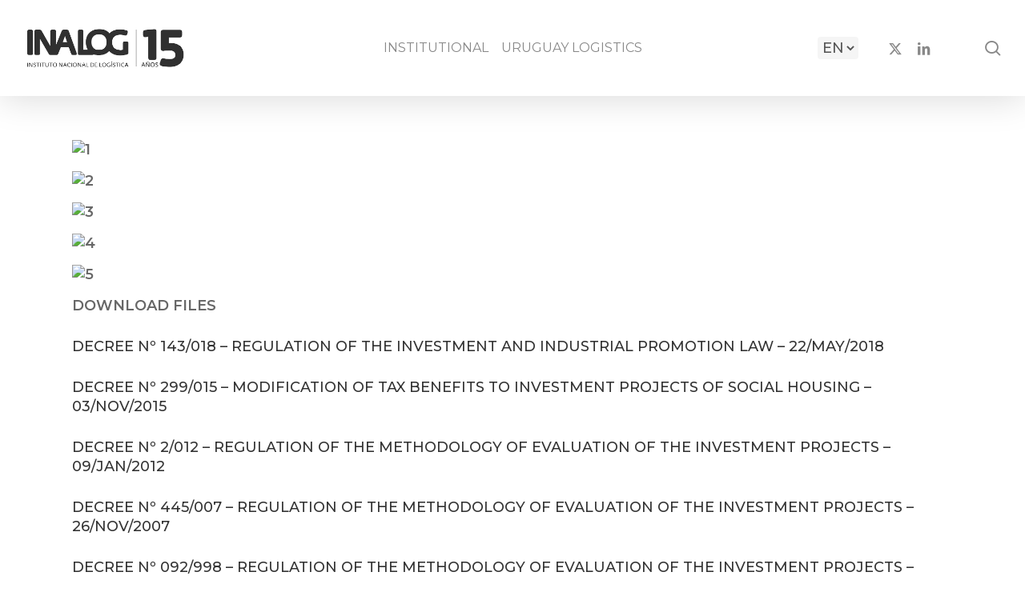

--- FILE ---
content_type: text/html; charset=UTF-8
request_url: http://www.inalog.org.uy/en/investment-promotion-regime/
body_size: 17414
content:
<!doctype html>
<html lang="en-US" class="no-js">
<head>
	<meta charset="UTF-8">
	<meta name="viewport" content="width=device-width, initial-scale=1, maximum-scale=1, user-scalable=0"/><title>INVESTMENT PROMOTION &#8211; www.inalog.org.uy | Instituto Nacional de Logística</title>
<meta name='robots' content='noindex, nofollow'/>
<link rel='dns-prefetch' href='//fonts.googleapis.com'/>
<link rel="alternate" type="application/rss+xml" title="www.inalog.org.uy | Instituto Nacional de Logística &raquo; Feed" href="http://www.inalog.org.uy/en/feed/"/>
<link rel="alternate" type="application/rss+xml" title="www.inalog.org.uy | Instituto Nacional de Logística &raquo; Comments Feed" href="http://www.inalog.org.uy/en/comments/feed/"/>
<link rel="alternate" title="oEmbed (JSON)" type="application/json+oembed" href="http://www.inalog.org.uy/en/wp-json/oembed/1.0/embed?url=http%3A%2F%2Fwww.inalog.org.uy%2Fen%2Finvestment-promotion-regime%2F&#038;lang=en"/>
<link rel="alternate" title="oEmbed (XML)" type="text/xml+oembed" href="http://www.inalog.org.uy/en/wp-json/oembed/1.0/embed?url=http%3A%2F%2Fwww.inalog.org.uy%2Fen%2Finvestment-promotion-regime%2F&#038;format=xml&#038;lang=en"/>
<style id='wp-img-auto-sizes-contain-inline-css' type='text/css'>img:is([sizes=auto i],[sizes^="auto," i]){contain-intrinsic-size:3000px 1500px}</style>
<style id='wp-emoji-styles-inline-css' type='text/css'>img.wp-smiley,img.emoji{display:inline!important;border:none!important;box-shadow:none!important;height:1em!important;width:1em!important;margin:0 .07em!important;vertical-align:-.1em!important;background:none!important;padding:0!important}</style>
<style id='wp-block-library-inline-css' type='text/css'>:root{--wp-block-synced-color:#7a00df;--wp-block-synced-color--rgb:122 , 0 , 223;--wp-bound-block-color:var(--wp-block-synced-color);--wp-editor-canvas-background:#ddd;--wp-admin-theme-color:#007cba;--wp-admin-theme-color--rgb:0 , 124 , 186;--wp-admin-theme-color-darker-10:#006ba1;--wp-admin-theme-color-darker-10--rgb:0 , 107 , 160.5;--wp-admin-theme-color-darker-20:#005a87;--wp-admin-theme-color-darker-20--rgb:0 , 90 , 135;--wp-admin-border-width-focus:2px}@media (min-resolution:192dpi){:root{--wp-admin-border-width-focus:1.5px}}.wp-element-button{cursor:pointer}:root .has-very-light-gray-background-color{background-color:#eee}:root .has-very-dark-gray-background-color{background-color:#313131}:root .has-very-light-gray-color{color:#eee}:root .has-very-dark-gray-color{color:#313131}:root .has-vivid-green-cyan-to-vivid-cyan-blue-gradient-background{background:linear-gradient(135deg,#00d084,#0693e3)}:root .has-purple-crush-gradient-background{background:linear-gradient(135deg,#34e2e4,#4721fb 50%,#ab1dfe)}:root .has-hazy-dawn-gradient-background{background:linear-gradient(135deg,#faaca8,#dad0ec)}:root .has-subdued-olive-gradient-background{background:linear-gradient(135deg,#fafae1,#67a671)}:root .has-atomic-cream-gradient-background{background:linear-gradient(135deg,#fdd79a,#004a59)}:root .has-nightshade-gradient-background{background:linear-gradient(135deg,#330968,#31cdcf)}:root .has-midnight-gradient-background{background:linear-gradient(135deg,#020381,#2874fc)}:root{--wp--preset--font-size--normal:16px;--wp--preset--font-size--huge:42px}.has-regular-font-size{font-size:1em}.has-larger-font-size{font-size:2.625em}.has-normal-font-size{font-size:var(--wp--preset--font-size--normal)}.has-huge-font-size{font-size:var(--wp--preset--font-size--huge)}.has-text-align-center{text-align:center}.has-text-align-left{text-align:left}.has-text-align-right{text-align:right}.has-fit-text{white-space:nowrap!important}#end-resizable-editor-section{display:none}.aligncenter{clear:both}.items-justified-left{justify-content:flex-start}.items-justified-center{justify-content:center}.items-justified-right{justify-content:flex-end}.items-justified-space-between{justify-content:space-between}.screen-reader-text{border:0;clip-path:inset(50%);height:1px;margin:-1px;overflow:hidden;padding:0;position:absolute;width:1px;word-wrap:normal!important}.screen-reader-text:focus{background-color:#ddd;clip-path:none;color:#444;display:block;font-size:1em;height:auto;left:5px;line-height:normal;padding:15px 23px 14px;text-decoration:none;top:5px;width:auto;z-index:100000}html :where(.has-border-color){border-style:solid}html :where([style*=border-top-color]){border-top-style:solid}html :where([style*=border-right-color]){border-right-style:solid}html :where([style*=border-bottom-color]){border-bottom-style:solid}html :where([style*=border-left-color]){border-left-style:solid}html :where([style*=border-width]){border-style:solid}html :where([style*=border-top-width]){border-top-style:solid}html :where([style*=border-right-width]){border-right-style:solid}html :where([style*=border-bottom-width]){border-bottom-style:solid}html :where([style*=border-left-width]){border-left-style:solid}html :where(img[class*=wp-image-]){height:auto;max-width:100%}:where(figure){margin:0 0 1em}html :where(.is-position-sticky){--wp-admin--admin-bar--position-offset:var(--wp-admin--admin-bar--height,0)}@media screen and (max-width:600px){html :where(.is-position-sticky){--wp-admin--admin-bar--position-offset:0}}</style><style id='wp-block-image-inline-css' type='text/css'>.wp-block-image>a,.wp-block-image>figure>a{display:inline-block}.wp-block-image img{box-sizing:border-box;height:auto;max-width:100%;vertical-align:bottom}@media not (prefers-reduced-motion){.wp-block-image img.hide{visibility:hidden}.wp-block-image img.show{animation:show-content-image .4s}}.wp-block-image[style*="border-radius"] img,.wp-block-image[style*="border-radius"]>a{border-radius:inherit}.wp-block-image.has-custom-border img{box-sizing:border-box}.wp-block-image.aligncenter{text-align:center}.wp-block-image.alignfull>a,.wp-block-image.alignwide>a{width:100%}.wp-block-image.alignfull img,.wp-block-image.alignwide img{height:auto;width:100%}.wp-block-image .aligncenter,.wp-block-image .alignleft,.wp-block-image .alignright,.wp-block-image.aligncenter,.wp-block-image.alignleft,.wp-block-image.alignright{display:table}.wp-block-image .aligncenter>figcaption,.wp-block-image .alignleft>figcaption,.wp-block-image .alignright>figcaption,.wp-block-image.aligncenter>figcaption,.wp-block-image.alignleft>figcaption,.wp-block-image.alignright>figcaption{caption-side:bottom;display:table-caption}.wp-block-image .alignleft{float:left;margin:.5em 1em .5em 0}.wp-block-image .alignright{float:right;margin:.5em 0 .5em 1em}.wp-block-image .aligncenter{margin-left:auto;margin-right:auto}.wp-block-image :where(figcaption){margin-bottom:1em;margin-top:.5em}.wp-block-image.is-style-circle-mask img{border-radius:9999px}@supports ((-webkit-mask-image:none) or (mask-image:none)) or (-webkit-mask-image:none){.wp-block-image.is-style-circle-mask img{border-radius:0;-webkit-mask-image:url('data:image/svg+xml;utf8,<svg viewBox="0 0 100 100" xmlns="http://www.w3.org/2000/svg"><circle cx="50" cy="50" r="50"/></svg>');mask-image:url('data:image/svg+xml;utf8,<svg viewBox="0 0 100 100" xmlns="http://www.w3.org/2000/svg"><circle cx="50" cy="50" r="50"/></svg>');mask-mode:alpha;-webkit-mask-position:center;mask-position:center;-webkit-mask-repeat:no-repeat;mask-repeat:no-repeat;-webkit-mask-size:contain;mask-size:contain}}:root :where(.wp-block-image.is-style-rounded img,.wp-block-image .is-style-rounded img){border-radius:9999px}.wp-block-image figure{margin:0}.wp-lightbox-container{display:flex;flex-direction:column;position:relative}.wp-lightbox-container img{cursor:zoom-in}.wp-lightbox-container img:hover+button{opacity:1}.wp-lightbox-container button{align-items:center;backdrop-filter:blur(16px) saturate(180%);background-color:#5a5a5a40;border:none;border-radius:4px;cursor:zoom-in;display:flex;height:20px;justify-content:center;opacity:0;padding:0;position:absolute;right:16px;text-align:center;top:16px;width:20px;z-index:100}@media not (prefers-reduced-motion){.wp-lightbox-container button{transition:opacity .2s ease}}.wp-lightbox-container button:focus-visible{outline:3px auto #5a5a5a40;outline:3px auto -webkit-focus-ring-color;outline-offset:3px}.wp-lightbox-container button:hover{cursor:pointer;opacity:1}.wp-lightbox-container button:focus{opacity:1}.wp-lightbox-container button:focus,.wp-lightbox-container button:hover,.wp-lightbox-container button:not(:hover):not(:active):not(.has-background){background-color:#5a5a5a40;border:none}.wp-lightbox-overlay{box-sizing:border-box;cursor:zoom-out;height:100vh;left:0;overflow:hidden;position:fixed;top:0;visibility:hidden;width:100%;z-index:100000}.wp-lightbox-overlay .close-button{align-items:center;cursor:pointer;display:flex;justify-content:center;min-height:40px;min-width:40px;padding:0;position:absolute;right:calc(env(safe-area-inset-right) + 16px);top:calc(env(safe-area-inset-top) + 16px);z-index:5000000}.wp-lightbox-overlay .close-button:focus,.wp-lightbox-overlay .close-button:hover,.wp-lightbox-overlay .close-button:not(:hover):not(:active):not(.has-background){background:none;border:none}.wp-lightbox-overlay .lightbox-image-container{height:var(--wp--lightbox-container-height);left:50%;overflow:hidden;position:absolute;top:50%;transform:translate(-50%,-50%);transform-origin:top left;width:var(--wp--lightbox-container-width);z-index:9999999999}.wp-lightbox-overlay .wp-block-image{align-items:center;box-sizing:border-box;display:flex;height:100%;justify-content:center;margin:0;position:relative;transform-origin:0 0;width:100%;z-index:3000000}.wp-lightbox-overlay .wp-block-image img{height:var(--wp--lightbox-image-height);min-height:var(--wp--lightbox-image-height);min-width:var(--wp--lightbox-image-width);width:var(--wp--lightbox-image-width)}.wp-lightbox-overlay .wp-block-image figcaption{display:none}.wp-lightbox-overlay button{background:none;border:none}.wp-lightbox-overlay .scrim{background-color:#fff;height:100%;opacity:.9;position:absolute;width:100%;z-index:2000000}.wp-lightbox-overlay.active{visibility:visible}@media not (prefers-reduced-motion){.wp-lightbox-overlay.active{animation:turn-on-visibility .25s both}.wp-lightbox-overlay.active img{animation:turn-on-visibility .35s both}.wp-lightbox-overlay.show-closing-animation:not(.active){animation:turn-off-visibility .35s both}.wp-lightbox-overlay.show-closing-animation:not(.active) img{animation:turn-off-visibility .25s both}.wp-lightbox-overlay.zoom.active{animation:none;opacity:1;visibility:visible}.wp-lightbox-overlay.zoom.active .lightbox-image-container{animation:lightbox-zoom-in .4s}.wp-lightbox-overlay.zoom.active .lightbox-image-container img{animation:none}.wp-lightbox-overlay.zoom.active .scrim{animation:turn-on-visibility .4s forwards}.wp-lightbox-overlay.zoom.show-closing-animation:not(.active){animation:none}.wp-lightbox-overlay.zoom.show-closing-animation:not(.active) .lightbox-image-container{animation:lightbox-zoom-out .4s}.wp-lightbox-overlay.zoom.show-closing-animation:not(.active) .lightbox-image-container img{animation:none}.wp-lightbox-overlay.zoom.show-closing-animation:not(.active) .scrim{animation:turn-off-visibility .4s forwards}}@keyframes show-content-image{0%{visibility:hidden}99%{visibility:hidden}to{visibility:visible}}@keyframes turn-on-visibility{0%{opacity:0}to{opacity:1}}@keyframes turn-off-visibility{0%{opacity:1;visibility:visible}99%{opacity:0;visibility:visible}to{opacity:0;visibility:hidden}}@keyframes lightbox-zoom-in{0%{transform:translate(calc((-100vw + var(--wp--lightbox-scrollbar-width))/2 + var(--wp--lightbox-initial-left-position)),calc(-50vh + var(--wp--lightbox-initial-top-position))) scale(var(--wp--lightbox-scale))}to{transform:translate(-50%,-50%) scale(1)}}@keyframes lightbox-zoom-out{0%{transform:translate(-50%,-50%) scale(1);visibility:visible}99%{visibility:visible}to{transform:translate(calc((-100vw + var(--wp--lightbox-scrollbar-width))/2 + var(--wp--lightbox-initial-left-position)),calc(-50vh + var(--wp--lightbox-initial-top-position))) scale(var(--wp--lightbox-scale));visibility:hidden}}</style>
<style id='global-styles-inline-css' type='text/css'>:root{--wp--preset--aspect-ratio--square:1;--wp--preset--aspect-ratio--4-3: 4/3;--wp--preset--aspect-ratio--3-4: 3/4;--wp--preset--aspect-ratio--3-2: 3/2;--wp--preset--aspect-ratio--2-3: 2/3;--wp--preset--aspect-ratio--16-9: 16/9;--wp--preset--aspect-ratio--9-16: 9/16;--wp--preset--color--black:#000;--wp--preset--color--cyan-bluish-gray:#abb8c3;--wp--preset--color--white:#fff;--wp--preset--color--pale-pink:#f78da7;--wp--preset--color--vivid-red:#cf2e2e;--wp--preset--color--luminous-vivid-orange:#ff6900;--wp--preset--color--luminous-vivid-amber:#fcb900;--wp--preset--color--light-green-cyan:#7bdcb5;--wp--preset--color--vivid-green-cyan:#00d084;--wp--preset--color--pale-cyan-blue:#8ed1fc;--wp--preset--color--vivid-cyan-blue:#0693e3;--wp--preset--color--vivid-purple:#9b51e0;--wp--preset--gradient--vivid-cyan-blue-to-vivid-purple:linear-gradient(135deg,#0693e3 0%,#9b51e0 100%);--wp--preset--gradient--light-green-cyan-to-vivid-green-cyan:linear-gradient(135deg,#7adcb4 0%,#00d082 100%);--wp--preset--gradient--luminous-vivid-amber-to-luminous-vivid-orange:linear-gradient(135deg,#fcb900 0%,#ff6900 100%);--wp--preset--gradient--luminous-vivid-orange-to-vivid-red:linear-gradient(135deg,#ff6900 0%,#cf2e2e 100%);--wp--preset--gradient--very-light-gray-to-cyan-bluish-gray:linear-gradient(135deg,#eee 0%,#a9b8c3 100%);--wp--preset--gradient--cool-to-warm-spectrum:linear-gradient(135deg,#4aeadc 0%,#9778d1 20%,#cf2aba 40%,#ee2c82 60%,#fb6962 80%,#fef84c 100%);--wp--preset--gradient--blush-light-purple:linear-gradient(135deg,#ffceec 0%,#9896f0 100%);--wp--preset--gradient--blush-bordeaux:linear-gradient(135deg,#fecda5 0%,#fe2d2d 50%,#6b003e 100%);--wp--preset--gradient--luminous-dusk:linear-gradient(135deg,#ffcb70 0%,#c751c0 50%,#4158d0 100%);--wp--preset--gradient--pale-ocean:linear-gradient(135deg,#fff5cb 0%,#b6e3d4 50%,#33a7b5 100%);--wp--preset--gradient--electric-grass:linear-gradient(135deg,#caf880 0%,#71ce7e 100%);--wp--preset--gradient--midnight:linear-gradient(135deg,#020381 0%,#2874fc 100%);--wp--preset--font-size--small:13px;--wp--preset--font-size--medium:20px;--wp--preset--font-size--large:36px;--wp--preset--font-size--x-large:42px;--wp--preset--spacing--20:.44rem;--wp--preset--spacing--30:.67rem;--wp--preset--spacing--40:1rem;--wp--preset--spacing--50:1.5rem;--wp--preset--spacing--60:2.25rem;--wp--preset--spacing--70:3.38rem;--wp--preset--spacing--80:5.06rem;--wp--preset--shadow--natural:6px 6px 9px rgba(0,0,0,.2);--wp--preset--shadow--deep:12px 12px 50px rgba(0,0,0,.4);--wp--preset--shadow--sharp:6px 6px 0 rgba(0,0,0,.2);--wp--preset--shadow--outlined:6px 6px 0 -3px #fff , 6px 6px #000;--wp--preset--shadow--crisp:6px 6px 0 #000}:root{--wp--style--global--content-size:1300px;--wp--style--global--wide-size:1300px}:where(body) {margin:0}.wp-site-blocks>.alignleft{float:left;margin-right:2em}.wp-site-blocks>.alignright{float:right;margin-left:2em}.wp-site-blocks>.aligncenter{justify-content:center;margin-left:auto;margin-right:auto}:where(.is-layout-flex){gap:.5em}:where(.is-layout-grid){gap:.5em}.is-layout-flow>.alignleft{float:left;margin-inline-start:0;margin-inline-end:2em}.is-layout-flow>.alignright{float:right;margin-inline-start:2em;margin-inline-end:0}.is-layout-flow>.aligncenter{margin-left:auto!important;margin-right:auto!important}.is-layout-constrained>.alignleft{float:left;margin-inline-start:0;margin-inline-end:2em}.is-layout-constrained>.alignright{float:right;margin-inline-start:2em;margin-inline-end:0}.is-layout-constrained>.aligncenter{margin-left:auto!important;margin-right:auto!important}.is-layout-constrained > :where(:not(.alignleft):not(.alignright):not(.alignfull)){max-width:var(--wp--style--global--content-size);margin-left:auto!important;margin-right:auto!important}.is-layout-constrained>.alignwide{max-width:var(--wp--style--global--wide-size)}body .is-layout-flex{display:flex}.is-layout-flex{flex-wrap:wrap;align-items:center}.is-layout-flex > :is(*, div){margin:0}body .is-layout-grid{display:grid}.is-layout-grid > :is(*, div){margin:0}body{padding-top:0;padding-right:0;padding-bottom:0;padding-left:0}:root :where(.wp-element-button, .wp-block-button__link){background-color:#32373c;border-width:0;color:#fff;font-family:inherit;font-size:inherit;font-style:inherit;font-weight:inherit;letter-spacing:inherit;line-height:inherit;padding-top: calc(0.667em + 2px);padding-right: calc(1.333em + 2px);padding-bottom: calc(0.667em + 2px);padding-left: calc(1.333em + 2px);text-decoration:none;text-transform:inherit}.has-black-color{color:var(--wp--preset--color--black)!important}.has-cyan-bluish-gray-color{color:var(--wp--preset--color--cyan-bluish-gray)!important}.has-white-color{color:var(--wp--preset--color--white)!important}.has-pale-pink-color{color:var(--wp--preset--color--pale-pink)!important}.has-vivid-red-color{color:var(--wp--preset--color--vivid-red)!important}.has-luminous-vivid-orange-color{color:var(--wp--preset--color--luminous-vivid-orange)!important}.has-luminous-vivid-amber-color{color:var(--wp--preset--color--luminous-vivid-amber)!important}.has-light-green-cyan-color{color:var(--wp--preset--color--light-green-cyan)!important}.has-vivid-green-cyan-color{color:var(--wp--preset--color--vivid-green-cyan)!important}.has-pale-cyan-blue-color{color:var(--wp--preset--color--pale-cyan-blue)!important}.has-vivid-cyan-blue-color{color:var(--wp--preset--color--vivid-cyan-blue)!important}.has-vivid-purple-color{color:var(--wp--preset--color--vivid-purple)!important}.has-black-background-color{background-color:var(--wp--preset--color--black)!important}.has-cyan-bluish-gray-background-color{background-color:var(--wp--preset--color--cyan-bluish-gray)!important}.has-white-background-color{background-color:var(--wp--preset--color--white)!important}.has-pale-pink-background-color{background-color:var(--wp--preset--color--pale-pink)!important}.has-vivid-red-background-color{background-color:var(--wp--preset--color--vivid-red)!important}.has-luminous-vivid-orange-background-color{background-color:var(--wp--preset--color--luminous-vivid-orange)!important}.has-luminous-vivid-amber-background-color{background-color:var(--wp--preset--color--luminous-vivid-amber)!important}.has-light-green-cyan-background-color{background-color:var(--wp--preset--color--light-green-cyan)!important}.has-vivid-green-cyan-background-color{background-color:var(--wp--preset--color--vivid-green-cyan)!important}.has-pale-cyan-blue-background-color{background-color:var(--wp--preset--color--pale-cyan-blue)!important}.has-vivid-cyan-blue-background-color{background-color:var(--wp--preset--color--vivid-cyan-blue)!important}.has-vivid-purple-background-color{background-color:var(--wp--preset--color--vivid-purple)!important}.has-black-border-color{border-color:var(--wp--preset--color--black)!important}.has-cyan-bluish-gray-border-color{border-color:var(--wp--preset--color--cyan-bluish-gray)!important}.has-white-border-color{border-color:var(--wp--preset--color--white)!important}.has-pale-pink-border-color{border-color:var(--wp--preset--color--pale-pink)!important}.has-vivid-red-border-color{border-color:var(--wp--preset--color--vivid-red)!important}.has-luminous-vivid-orange-border-color{border-color:var(--wp--preset--color--luminous-vivid-orange)!important}.has-luminous-vivid-amber-border-color{border-color:var(--wp--preset--color--luminous-vivid-amber)!important}.has-light-green-cyan-border-color{border-color:var(--wp--preset--color--light-green-cyan)!important}.has-vivid-green-cyan-border-color{border-color:var(--wp--preset--color--vivid-green-cyan)!important}.has-pale-cyan-blue-border-color{border-color:var(--wp--preset--color--pale-cyan-blue)!important}.has-vivid-cyan-blue-border-color{border-color:var(--wp--preset--color--vivid-cyan-blue)!important}.has-vivid-purple-border-color{border-color:var(--wp--preset--color--vivid-purple)!important}.has-vivid-cyan-blue-to-vivid-purple-gradient-background{background:var(--wp--preset--gradient--vivid-cyan-blue-to-vivid-purple)!important}.has-light-green-cyan-to-vivid-green-cyan-gradient-background{background:var(--wp--preset--gradient--light-green-cyan-to-vivid-green-cyan)!important}.has-luminous-vivid-amber-to-luminous-vivid-orange-gradient-background{background:var(--wp--preset--gradient--luminous-vivid-amber-to-luminous-vivid-orange)!important}.has-luminous-vivid-orange-to-vivid-red-gradient-background{background:var(--wp--preset--gradient--luminous-vivid-orange-to-vivid-red)!important}.has-very-light-gray-to-cyan-bluish-gray-gradient-background{background:var(--wp--preset--gradient--very-light-gray-to-cyan-bluish-gray)!important}.has-cool-to-warm-spectrum-gradient-background{background:var(--wp--preset--gradient--cool-to-warm-spectrum)!important}.has-blush-light-purple-gradient-background{background:var(--wp--preset--gradient--blush-light-purple)!important}.has-blush-bordeaux-gradient-background{background:var(--wp--preset--gradient--blush-bordeaux)!important}.has-luminous-dusk-gradient-background{background:var(--wp--preset--gradient--luminous-dusk)!important}.has-pale-ocean-gradient-background{background:var(--wp--preset--gradient--pale-ocean)!important}.has-electric-grass-gradient-background{background:var(--wp--preset--gradient--electric-grass)!important}.has-midnight-gradient-background{background:var(--wp--preset--gradient--midnight)!important}.has-small-font-size{font-size:var(--wp--preset--font-size--small)!important}.has-medium-font-size{font-size:var(--wp--preset--font-size--medium)!important}.has-large-font-size{font-size:var(--wp--preset--font-size--large)!important}.has-x-large-font-size{font-size:var(--wp--preset--font-size--x-large)!important}</style>

<style id='capacitacion-inalog-css' media='all'>.capacitacion-inalog{font-family:MetaNormal}.capacitacion-item{margin-bottom:40px}.capacitacion-item li{font-size:12px!important}.capacitaciones-inalog label,.capacitaciones-inalog span.td-post-category{float:left}.capacitaciones-inalog .capacitacion-descripcion{margin-bottom:10px!important;text-align:justify}.capacitacion-info-col{width:100%;float:left}.capacitacion-info-col.info-right{text-align:right}.capacitacion-info-col.info-right label{float:right}.capacitaciones-inalog .capacitacion-category,.capacitaciones-inalog .capacitacion-costo a{background-color:#3949ab}.capacitaciones-inalog .capacitacion-costo a:hover{text-decoration:none!important}.capacitacion-info-wrapper{font-size:12px;font-weight:900}.capacitacion-meta{margin:10px 0!important}.capacitacion-item{border-bottom:1px dashed #f2f2f2}.capacitacion-filter-wrapper{padding:5px 0;width:100%;float:left}.capacitacion-filter-select{width:100%}.capacitaciones-header{height:200px}.capacitaciones-header h3{padding-left:15px}.wpb_wrapper p{margin-bottom:0!important}.capacitacion-item{font-size:12px!important;margin-bottom:25px!important;text-align:start}.capacitacion-filter-select .option-titulo{font-size:12px;color:#777}.capacitacion-filter-select{font-size:12px}.infinite-software-col p{padding-bottom:0!important}.capacitacion-row h3{font-size:25px!important}</style>
<link rel='stylesheet' id='trp-language-switcher-style-css' href='http://www.inalog.org.uy/wp-content/plugins/translatepress-multilingual/assets/css/trp-language-switcher.css?ver=3.0.6' type='text/css' media='all'/>
<link rel='stylesheet' id='font-awesome-css' href='http://www.inalog.org.uy/wp-content/themes/salient/css/A.font-awesome-legacy.min.css,qver=4.7.1.pagespeed.cf.eE43GI24Jh.css' type='text/css' media='all'/>
<link rel='stylesheet' id='salient-grid-system-css' href='http://www.inalog.org.uy/wp-content/themes/salient/css/build/grid-system.css,qver=17.2.0.pagespeed.ce.O7iXHoBFOH.css' type='text/css' media='all'/>
<link rel='stylesheet' id='main-styles-css' href='http://www.inalog.org.uy/wp-content/themes/salient/css/build/style.css?ver=17.2.0' type='text/css' media='all'/>
<style id='nectar-header-layout-centered-menu-css' media='all'>#header-outer[data-format=centered-menu] #top .span_9,#header-outer[data-format=centered-menu] #top .span_9 .sf-menu:not(.buttons){left:0;position:relative;text-align:center;width:100%;z-index:1}#header-outer[data-format=centered-menu] #top nav>.sf-menu>li{float:none;display:inline-block}#header-outer[data-format=centered-menu] #top nav>.sf-menu>.megamenu{position:static}#header-outer[data-format=centered-menu] #top nav>.sf-menu>li ul{text-align:left}#header-outer[data-format=centered-menu] #top .span_3,#header-outer[data-format=centered-menu] #top nav>.buttons{z-index:10;position:absolute}#header-outer[data-format=centered-menu] #top .span_3{left:0}#header-outer[data-format=centered-menu] .logo-spacing{visibility:hidden;pointer-events:none;z-index:-100}@media only screen and (max-width:999px){#header-outer[data-format=centered-menu] .logo-spacing{display:none}}#header-outer[data-format=centered-menu] .logo-spacing img{margin-bottom:0}#header-outer[data-format=centered-menu] #top .span_3{position:relative;margin-right:0}#header-outer[data-format=centered-menu] #top .span_9,#header-outer[data-format=centered-menu] #top .span_9 .sf-menu:not(.buttons){position:static}#header-outer[data-format=centered-menu] #top .span_9,#header-outer[data-format=centered-menu] #top .span_9 nav{-webkit-flex-grow:1;-moz-flex-grow:1;-ms-flex-positive:1;-ms-flex-grow:1;flex-grow:1}#header-outer[data-format=centered-menu] #top .span_3,#header-outer[data-format=centered-menu] #top nav>.buttons{height:100%}@media only screen and (max-width:999px){#header-outer[data-format=centered-menu] #top .span_9{text-align:right;z-index:10000;left:auto}}</style>
<link rel='stylesheet' id='nectar-header-perma-transparent-css' href='http://www.inalog.org.uy/wp-content/themes/salient/css/build/header/header-perma-transparent.css,qver=17.2.0.pagespeed.ce.WYb1oOjhmU.css' type='text/css' media='all'/>
<style id='nectar-brands-css' media='all'>@font-face{font-family:'nectarbrands';src:url(/wp-content/themes/salient/css/fonts/nectar-brands.eot?v=1.1);src:url(/wp-content/themes/salient/css/fonts/nectar-brands.eot?#iefix&v=1.1) format('embedded-opentype') , url(/wp-content/themes/salient/css/fonts/nectar-brands.woff?v=1.1) format('woff') , url(/wp-content/themes/salient/css/fonts/nectar-brands.ttf?v=1.1) format('truetype') , url(/wp-content/themes/salient/css/fonts/nectar-brands.svg?v=1.1) format('svg');font-weight:normal;font-display:block;font-style:normal}body i[class*="nectar-brands"]{font-family:'nectarbrands';speak:none;font-style:normal;font-weight:normal;font-variant:normal;text-transform:none;line-height:1;-webkit-font-smoothing:antialiased}.nectar-brands-applemusic:before{content:"\e903"}.nectar-brands-houzz:before{content:"\e904"}.nectar-brands-twitch:before{content:"\e905"}.nectar-brands-artstation:before{content:"\e90b"}.nectar-brands-discord:before{content:"\e90c"}.nectar-brands-messenger:before{content:"\e90d"}.nectar-brands-tiktok:before{content:"\e90f"}.nectar-brands-patreon:before{content:"\e912"}.nectar-brands-threads:before{content:"\e913"}.nectar-brands-medium:before{content:"\e914"}.nectar-brands-trustpilot:before{content:"\e916"}.nectar-brands-mastodon:before{content:"\e917"}.nectar-brands-x-twitter:before{content:"\e918"}.nectar-brands-bluesky:before{content:"\e919"}</style>
<link rel='stylesheet' id='nectar_default_font_open_sans-css' href='https://fonts.googleapis.com/css?family=Open+Sans%3A300%2C400%2C600%2C700&#038;subset=latin%2Clatin-ext' type='text/css' media='all'/>
<link rel='stylesheet' id='responsive-css' href='http://www.inalog.org.uy/wp-content/themes/salient/css/build/responsive.css,qver=17.2.0.pagespeed.ce.sGnsY_PsrU.css' type='text/css' media='all'/>
<link rel='stylesheet' id='skin-material-css' href='http://www.inalog.org.uy/wp-content/themes/salient/css/build/skin-material.css?ver=17.2.0' type='text/css' media='all'/>
<link rel='stylesheet' id='salient-wp-menu-dynamic-css' href='http://www.inalog.org.uy/wp-content/uploads/salient/menu-dynamic.css?ver=15587' type='text/css' media='all'/>
<link rel='stylesheet' id='dynamic-css-css' href='http://www.inalog.org.uy/wp-content/themes/salient/css/salient-dynamic-styles.css?ver=96371' type='text/css' media='all'/>
<style id='dynamic-css-inline-css' type='text/css'>
#header-space{background-color:#ffffff}@media only screen and (min-width:1000px){body #ajax-content-wrap.no-scroll{min-height:calc(100vh - 120px);height:calc(100vh - 120px)!important;}}@media only screen and (min-width:1000px){#page-header-wrap.fullscreen-header,#page-header-wrap.fullscreen-header #page-header-bg,html:not(.nectar-box-roll-loaded) .nectar-box-roll > #page-header-bg.fullscreen-header,.nectar_fullscreen_zoom_recent_projects,#nectar_fullscreen_rows:not(.afterLoaded) > div{height:calc(100vh - 119px);}.wpb_row.vc_row-o-full-height.top-level,.wpb_row.vc_row-o-full-height.top-level > .col.span_12{min-height:calc(100vh - 119px);}html:not(.nectar-box-roll-loaded) .nectar-box-roll > #page-header-bg.fullscreen-header{top:120px;}.nectar-slider-wrap[data-fullscreen="true"]:not(.loaded),.nectar-slider-wrap[data-fullscreen="true"]:not(.loaded) .swiper-container{height:calc(100vh - 118px)!important;}.admin-bar .nectar-slider-wrap[data-fullscreen="true"]:not(.loaded),.admin-bar .nectar-slider-wrap[data-fullscreen="true"]:not(.loaded) .swiper-container{height:calc(100vh - 118px - 32px)!important;}}.admin-bar[class*="page-template-template-no-header"] .wpb_row.vc_row-o-full-height.top-level,.admin-bar[class*="page-template-template-no-header"] .wpb_row.vc_row-o-full-height.top-level > .col.span_12{min-height:calc(100vh - 32px);}body[class*="page-template-template-no-header"] .wpb_row.vc_row-o-full-height.top-level,body[class*="page-template-template-no-header"] .wpb_row.vc_row-o-full-height.top-level > .col.span_12{min-height:100vh;}@media only screen and (max-width:999px){.using-mobile-browser #nectar_fullscreen_rows:not(.afterLoaded):not([data-mobile-disable="on"]) > div{height:calc(100vh - 131px);}.using-mobile-browser .wpb_row.vc_row-o-full-height.top-level,.using-mobile-browser .wpb_row.vc_row-o-full-height.top-level > .col.span_12,[data-permanent-transparent="1"].using-mobile-browser .wpb_row.vc_row-o-full-height.top-level,[data-permanent-transparent="1"].using-mobile-browser .wpb_row.vc_row-o-full-height.top-level > .col.span_12{min-height:calc(100vh - 131px);}html:not(.nectar-box-roll-loaded) .nectar-box-roll > #page-header-bg.fullscreen-header,.nectar_fullscreen_zoom_recent_projects,.nectar-slider-wrap[data-fullscreen="true"]:not(.loaded),.nectar-slider-wrap[data-fullscreen="true"]:not(.loaded) .swiper-container,#nectar_fullscreen_rows:not(.afterLoaded):not([data-mobile-disable="on"]) > div{height:calc(100vh - 78px);}.wpb_row.vc_row-o-full-height.top-level,.wpb_row.vc_row-o-full-height.top-level > .col.span_12{min-height:calc(100vh - 78px);}body[data-transparent-header="false"] #ajax-content-wrap.no-scroll{min-height:calc(100vh - 78px);height:calc(100vh - 78px);}}.screen-reader-text,.nectar-skip-to-content:not(:focus){border:0;clip:rect(1px,1px,1px,1px);clip-path:inset(50%);height:1px;margin:-1px;overflow:hidden;padding:0;position:absolute!important;width:1px;word-wrap:normal!important;}.row .col img:not([srcset]){width:auto;}.row .col img.img-with-animation.nectar-lazy:not([srcset]){width:100%;}
body.material #search-outer{
    height: 20vh;
}

#header-outer .bg-color-stripe, #search-outer .bg-color-stripe, #header-outer #search-outer:before{
    height: 20vh;
}

.slide-out-from-right-hover.open {
    opacity: 0.7!important; /* Establece la opacidad al 70% */
    transition: opacity 0.3s ease; /* Añade una transición suave */
}


.starting-logo {
    position: absolute;
    top: 0;
    opacity: 0;
    left: -25px!important;
}
.mislogos {
  display: inline-block;
  width: 200px;
  height: 200px;
  background-image: url(logo.jpg);
  /* Resto del código... */
}

.justificado{
    text-align: justify !important;
}

/*probando ando*/

.contacto-footer {
    line-height: 1.4;
}

/* Para pantallas de computadora pequeñas (hasta 1440px aprox) */
@media screen and (max-width: 1440px) {
    .contacto-datos {
        font-size: 0.9em; /* Ajusta este valor según necesites */
    }
}

/* Para laptops más pequeñas */
@media screen and (max-width: 1280px) {
    .contacto-datos {
        font-size: 0.85em;
    }
}

/* Para tablets grandes en modo landscape */
@media screen and (max-width: 1024px) {
    .contacto-datos {
        font-size: 0.8em;
    }
}
/*# sourceURL=dynamic-css-inline-css */
</style>
<link rel='stylesheet' id='redux-google-fonts-salient_redux-css' href='http://fonts.googleapis.com/css?family=Montserrat%3A400%2C500%2C600%2C700%2C300&#038;subset=latin&#038;ver=6.9' type='text/css' media='all'/>
<script type="text/javascript" src="http://www.inalog.org.uy/wp-includes/js/jquery/jquery.min.js?ver=3.7.1" id="jquery-core-js"></script>
<script type="text/javascript" id="jquery-core-js-after">
/* <![CDATA[ */
        document.addEventListener('DOMContentLoaded', function() {
          function translateLoadMore() {
            document.querySelectorAll('.load-more').forEach(btn => {
              if (btn.textContent.trim() === 'Load More') {
                btn.textContent = 'Cargar más';
              }
            });
          }
          translateLoadMore();
          const observer = new MutationObserver(translateLoadMore);
          observer.observe(document.body, { childList: true, subtree: true });
        });
    
//# sourceURL=jquery-core-js-after
/* ]]> */
</script>
<script type="text/javascript" src="http://www.inalog.org.uy/wp-includes/js/jquery/jquery-migrate.min.js?ver=3.4.1" id="jquery-migrate-js"></script>
<script type="text/javascript" src="http://www.inalog.org.uy/wp-content/plugins/capacitacion-inalog/public/js/capacitacion-inalog-public.js?ver=1.0.0" id="capacitacion-inalog-js"></script>
<script></script><link rel="https://api.w.org/" href="http://www.inalog.org.uy/en/wp-json/"/><link rel="alternate" title="JSON" type="application/json" href="http://www.inalog.org.uy/en/wp-json/wp/v2/pages/1798"/><link rel="EditURI" type="application/rsd+xml" title="RSD" href="https://www.inalog.org.uy/xmlrpc.php?rsd"/>
<meta name="generator" content="WordPress 6.9"/>
<link rel="canonical" href="http://www.inalog.org.uy/en/investment-promotion-regime/"/>
<link rel='shortlink' href='http://www.inalog.org.uy/en/?p=1798'/>
<link rel="alternate" hreflang="es-ES" href="http://www.inalog.org.uy/investment-promotion-regime/"/>
<link rel="alternate" hreflang="en-US" href="http://www.inalog.org.uy/en/investment-promotion-regime/"/>
<link rel="alternate" hreflang="es" href="http://www.inalog.org.uy/investment-promotion-regime/"/>
<link rel="alternate" hreflang="en" href="http://www.inalog.org.uy/en/investment-promotion-regime/"/>
<script type="text/javascript">var root=document.getElementsByTagName("html")[0];root.setAttribute("class","js");</script><meta name="generator" content="Powered by WPBakery Page Builder - drag and drop page builder for WordPress."/>
<link rel="icon" href="https://www.inalog.org.uy/wp-content/uploads/2017/02/cropped-inalog-logotipo@300x-100-2-scaled-1-32x32.jpg" sizes="32x32"/>
<link rel="icon" href="https://www.inalog.org.uy/wp-content/uploads/2017/02/cropped-inalog-logotipo@300x-100-2-scaled-1-192x192.jpg" sizes="192x192"/>
<link rel="apple-touch-icon" href="https://www.inalog.org.uy/wp-content/uploads/2017/02/cropped-inalog-logotipo@300x-100-2-scaled-1-180x180.jpg"/>
<meta name="msapplication-TileImage" content="https://www.inalog.org.uy/wp-content/uploads/2017/02/cropped-inalog-logotipo@300x-100-2-scaled-1-270x270.jpg"/>
		<style type="text/css" id="wp-custom-css">#header-outer .bg-color-stripe,#search-outer .bg-color-stripe,#header-outer #search-outer:before{height:20vh!important;opacity:.3;background:rgba(31,31,31,100)!important;color:#fff!important}body.material #search-outer.material-open{height:20vh;color:#fff!important;float:right!important}body.material #search-outer #search #search-box input[type="text"]{color:#fff!important}body[data-header-color="custom"] #search-outer #search .span_12 span{color:#fff!important}#header-outer[data-format="centered-menu"] #top nav>.sf-menu>li ul{margin-top:12%}#header-outer.material-search-open{width:50%;margin-left:auto;display:flex;justify-content:flex-end;align-items:center;float:none!important}#header-outer.material-search-open{position:absolute!important;right:0!important}#search-outer.material-open #search-box,#search-outer.material-open #search #close,#header-outer #search-outer.material-open #search-box,#header-outer #search-outer.material-open #search #close{z-index:9999}#header-outer:not([data-format=left-header]).material-search-open header{z-index:-1!important}body.material #header-outer[data-header-resize="0"]:not([data-format=left-header]):not(.scrolled-down):not(.fixed-menu), body.material #header-outer[data-header-resize="1"]:not([data-format=left-header]):not(.scrolled-down):not(.small-nav), body[data-hhun="1"].material #header-outer[data-header-resize="0"][data-remove-fixed="0"]:not([data-format=left-header]):not(.scrolled-down):not(.fixed-menu).invisible{z-index:9999!important}#acceso-consejo{list-style:none}@media only screen and (min-width:992px){#acceso-consejo{display:none!important}}#header-outer.dark-slide .fa.fa-key,#header-outer.dark-slide #custom-key-icon{color:#000!important}.textoJustificado{text-align:justify!important}#header-outer.detached.scrolling .fa.fa-key,#header-outer.detached.scrolling #custom-key-icon{color:#000!important}#header-outer[data-box-shadow="large"], body.material[data-hhun="1"] #header-outer[data-header-resize="0"][data-box-shadow="large"][data-remove-fixed="0"]:not(.transparent):not(.invisible), body.material[data-hhun="1"] #header-outer[data-header-resize="0"][data-box-shadow="large"][data-remove-fixed="1"]:not(.transparent) .fa.fa-key{color:gray!important}.plus-list,.plus-list ul{list-style:none;padding-left:1.5rem;margin-left:0}.plus-list li{position:relative;margin-bottom:.5rem;list-style:none}.plus-list li::before{content:"+";position:absolute;left:0;color:#000;font-weight:bold;margin-left:-1.2rem}.botones-informes .boton-solido{background-color:#333;border:#333}.boton-bordeado{color:#333!important;background:transparent;border:2px solid #333!important}.boton-bordeado:hover{background:#333!important}.dropdown-search>a{color:#333!important}.boton-bordeado a{color:#333!important}.buscar-container-{display:flex!important;justify-content:flex-start!important;align-items:flex-start!important;margin-bottom:20px!important}.buscar-input{font-size:15px!important;line-height:21px;border:1px solid #e1e1e1!important;width:400px!important;max-width:100%;height:50px!important;padding:3px 9px!important;border-radius:4px}.buscar-btn{border:none;background-color:#1e71b8;color:#fff;border-radius:4px;font-size:16px;cursor:pointer;margin-left:10px;width:auto;transition:all .3s ease;height:50px!important}.buscar-input:hover,.buscar-input:focus{border-color:#2d4356;outline:none}.buscar-btn:hover{background-color:#1962a2}.buscador-row .wpb_wrapper{display:flex;justify-content:flex-end}@media only screen and (max-width:767px){.observatorio-btn{display:none!important}}#td-top-search{top:30%!important}.dropdown.header-search{max-width:300px!important;display:grid;justify-content:start;align-items:flex-start}#td-header-menu{padding-right:150px}.td-header-wrap.td-header-style-8{height:135px}.novedades{margin-left:-30px}.td-full-screen-header-image-wrap{position:relative;overflow:hidden;width:100%;height:auto}.td-main-content{margin-left:20px}.wpb_wrapper{margin-left:5px}.gallery-item{display:inline-block;margin:10px;overflow:hidden;border-radius:10px;box-shadow:0 4px 8px rgba(0,0,0,.2);transition:transform .3s ease , box-shadow .3s ease}.gallery-icon{display:flex;align-items:center;justify-content:center}.gallery-icon img{width:100%;height:auto;transition:transform .3s ease}.gallery-item:hover{transform:scale(1.05);box-shadow:0 6px 12px rgba(0,0,0,.4)}.gallery-item:hover img{transform:scale(1.1)}@media (max-width:768px){.tabla-mobile thead{display:none}img.starting-logo{padding-left:10px}.tabla-mobile tr{display:block;margin-bottom:15px;border:1px solid #ddd;border-radius:8px;padding:10px}.tabla-mobile td{display:flex;justify-content:space-between;align-items:center;padding:8px 5px;text-align:right}.tabla-mobile td::before{content:attr(data-label);font-weight:bold;text-align:left;color:#2d4356}.icono-link{width:14px;height:14px}}.capacitacion-info-wrapper{padding:0!important}.infinite-software-col{margin:-5px!important}</style>
		<noscript><style>.wpb_animate_when_almost_visible{opacity:1}</style></noscript><link rel='stylesheet' id='js_composer_front-css' href='http://www.inalog.org.uy/wp-content/themes/salient/css/build/plugins/js_composer.css?ver=17.2.0' type='text/css' media='all'/>
<link data-pagespeed-no-defer data-nowprocket data-wpacu-skip data-no-optimize data-noptimize rel='stylesheet' id='main-styles-non-critical-css' href='http://www.inalog.org.uy/wp-content/themes/salient/css/build/style-non-critical.css?ver=17.2.0' type='text/css' media='all'/>
<link data-pagespeed-no-defer data-nowprocket data-wpacu-skip data-no-optimize data-noptimize rel='stylesheet' id='fancyBox-css' href='http://www.inalog.org.uy/wp-content/themes/salient/css/build/plugins/jquery.fancybox.css?ver=3.3.1' type='text/css' media='all'/>
<link data-pagespeed-no-defer data-nowprocket data-wpacu-skip data-no-optimize data-noptimize rel='stylesheet' id='nectar-ocm-core-css' href='http://www.inalog.org.uy/wp-content/themes/salient/css/build/off-canvas/core.css?ver=17.2.0' type='text/css' media='all'/>
<link data-pagespeed-no-defer data-nowprocket data-wpacu-skip data-no-optimize data-noptimize rel='stylesheet' id='nectar-ocm-slide-out-right-material-css' href='http://www.inalog.org.uy/wp-content/themes/salient/css/build/off-canvas/slide-out-right-material.css?ver=17.2.0' type='text/css' media='all'/>
<link data-pagespeed-no-defer data-nowprocket data-wpacu-skip data-no-optimize data-noptimize rel='stylesheet' id='nectar-ocm-slide-out-right-hover-css' href='http://www.inalog.org.uy/wp-content/themes/salient/css/build/off-canvas/slide-out-right-hover.css?ver=17.2.0' type='text/css' media='all'/>
</head><body class="wp-singular page-template-default page page-id-1798 wp-theme-salient translatepress-en_US material wpb-js-composer js-comp-ver-7.8.2 vc_responsive" data-footer-reveal="false" data-footer-reveal-shadow="none" data-header-format="centered-menu" data-body-border="off" data-boxed-style="" data-header-breakpoint="1000" data-dropdown-style="minimal" data-cae="easeOutCubic" data-cad="750" data-megamenu-width="contained" data-aie="none" data-ls="fancybox" data-apte="standard" data-hhun="1" data-fancy-form-rcs="default" data-form-style="default" data-form-submit="regular" data-is="minimal" data-button-style="slightly_rounded_shadow" data-user-account-button="false" data-flex-cols="true" data-col-gap="default" data-header-inherit-rc="true" data-header-search="true" data-animated-anchors="true" data-ajax-transitions="false" data-full-width-header="true" data-slide-out-widget-area="true" data-slide-out-widget-area-style="slide-out-from-right" data-user-set-ocm="off" data-loading-animation="none" data-bg-header="false" data-responsive="1" data-ext-responsive="true" data-ext-padding="90" data-header-resize="0" data-header-color="custom" data-cart="false" data-remove-m-parallax="" data-remove-m-video-bgs="" data-m-animate="0" data-force-header-trans-color="light" data-smooth-scrolling="0" data-permanent-transparent="false">
	
	<script type="text/javascript">(function(window,document){document.documentElement.classList.remove("no-js");if(navigator.userAgent.match(/(Android|iPod|iPhone|iPad|BlackBerry|IEMobile|Opera Mini)/)){document.body.className+=" using-mobile-browser mobile ";}if(navigator.userAgent.match(/Mac/)&&navigator.maxTouchPoints&&navigator.maxTouchPoints>2){document.body.className+=" using-ios-device ";}if(!("ontouchstart"in window)){var body=document.querySelector("body");var winW=window.innerWidth;var bodyW=body.clientWidth;if(winW>bodyW+4){body.setAttribute("style","--scroll-bar-w: "+(winW-bodyW-4)+"px");}else{body.setAttribute("style","--scroll-bar-w: 0px");}}})(window,document);</script><a href="#ajax-content-wrap" class="nectar-skip-to-content" data-no-translation="" data-trp-gettext="">Skip to main content</a><div class="ocm-effect-wrap"><div class="ocm-effect-wrap-inner">	
	<div id="header-space" data-header-mobile-fixed='1'></div> 
	
		<div id="header-outer" data-has-menu="true" data-has-buttons="yes" data-header-button_style="default" data-using-pr-menu="false" data-mobile-fixed="1" data-ptnm="false" data-lhe="animated_underline" data-user-set-bg="#ffffff" data-format="centered-menu" data-permanent-transparent="false" data-megamenu-rt="0" data-remove-fixed="1" data-header-resize="0" data-cart="false" data-transparency-option="" data-box-shadow="large" data-shrink-num="6" data-using-secondary="0" data-using-logo="1" data-logo-height="60" data-m-logo-height="55" data-padding="30" data-full-width="true" data-condense="false">
		
<div id="search-outer" class="nectar">
	<div id="search">
		<div class="container">
			 <div id="search-box">
				 <div class="inner-wrap">
					 <div class="col span_12">
						  <form role="search" action="http://www.inalog.org.uy/en/" method="GET" data-trp-original-action="http://www.inalog.org.uy/en/">
														 <input type="text" name="s" value="" aria-label="Search" placeholder="Search..." data-no-translation-aria-label=""/>
							 
						<span data-no-translation="" data-trp-gettext="">Hit enter to search or ESC to close</span>
												<input type="hidden" name="trp-form-language" value="en"/></form>
					</div><!--/span_12-->
				</div><!--/inner-wrap-->
			 </div><!--/search-box-->
			 <div id="close"><a href="#" role="button"><span class="screen-reader-text" data-no-translation="" data-trp-gettext="">Close Search</span>
				<span class="close-wrap"> <span class="close-line close-line1" role="presentation"></span> <span class="close-line close-line2" role="presentation"></span> </span>				 </a></div>
		 </div><!--/container-->
	</div><!--/search-->
</div><!--/search-outer-->

<header id="top">
	<div class="container">
		<div class="row">
			<div class="col span_3">
								<a id="logo" href="http://www.inalog.org.uy/en" data-supplied-ml-starting-dark="false" data-supplied-ml-starting="false" data-supplied-ml="false">
					<img class="stnd skip-lazy dark-version" width="800" height="233" alt="www.inalog.org.uy | Instituto Nacional de Logística" src="https://www.inalog.org.uy/wp-content/uploads/2025/09/logo-horizontal-2025.png"/>				</a>
							</div><!--/span_3-->

			<div class="col span_9 col_last">
									<div class="nectar-mobile-only mobile-header"><div class="inner"></div></div>
								<li id="acceso-consejo" class="nectar-icon">
            <div>
                <a href="/en/inalog/acceso-consejo-directivo/">
                    <i class="fa fa-key" id="custom-key-icon" aria-hidden="true" style="color:white; font-size:24px;"></i>
                    <span class="screen-reader-text">Acceso Consejo Directivo</span>
                </a>
            </div>
          </li>
					<a class="mobile-search" href="#searchbox"><span class="nectar-icon icon-salient-search" aria-hidden="true"></span><span class="screen-reader-text" data-no-translation="" data-trp-gettext="">search</span></a>
														<div class="slide-out-widget-area-toggle mobile-icon slide-out-from-right" data-custom-color="false" data-icon-animation="simple-transform">
						<div> <a href="#slide-out-widget-area" role="button" aria-label="Navigation Menu" aria-expanded="false" class="closed" data-no-translation-aria-label="">
							<span class="screen-reader-text" data-no-translation="" data-trp-gettext="">Menu</span><span aria-hidden="true"> <i class="lines-button x2"> <i class="lines"></i> </i> </span>						</a></div>
					</div>
				
									<nav aria-label="Main Menu" data-no-translation-aria-label="">
													<ul class="sf-menu">
								<li id="menu-item-17793" class="menu-item menu-item-type-custom menu-item-object-custom menu-item-has-children nectar-regular-menu-item menu-item-17793"><a href="#" aria-haspopup="true" aria-expanded="false"><span class="menu-title-text">INSTITUTIONAL</span></a>
<ul class="sub-menu">
	<li id="menu-item-17798" class="menu-item menu-item-type-post_type menu-item-object-page nectar-regular-menu-item menu-item-17798"><a href="http://www.inalog.org.uy/en/the-creation-of-inalog-2/"><span class="menu-title-text">The creation of inalog</span></a></li>
	<li id="menu-item-17804" class="menu-item menu-item-type-post_type menu-item-object-page nectar-regular-menu-item menu-item-17804"><a href="http://www.inalog.org.uy/en/steering-council-2/"><span class="menu-title-text">Steering council</span></a></li>
	<li id="menu-item-17809" class="menu-item menu-item-type-post_type menu-item-object-page nectar-regular-menu-item menu-item-17809"><a href="http://www.inalog.org.uy/en/team/"><span class="menu-title-text">Team</span></a></li>
</ul>
</li>
<li id="menu-item-17811" class="menu-item menu-item-type-custom menu-item-object-custom menu-item-has-children nectar-regular-menu-item menu-item-17811"><a href="#" aria-haspopup="true" aria-expanded="false"><span class="menu-title-text">URUGUAY LOGISTICS</span></a>
<ul class="sub-menu">
	<li id="menu-item-17815" class="menu-item menu-item-type-post_type menu-item-object-page nectar-regular-menu-item menu-item-17815"><a href="http://www.inalog.org.uy/en/hub-en/"><span class="menu-title-text">Hub</span></a></li>
	<li id="menu-item-17819" class="menu-item menu-item-type-post_type menu-item-object-page nectar-regular-menu-item menu-item-17819"><a href="http://www.inalog.org.uy/en/logistical-connectivity/"><span class="menu-title-text">Connectivity</span></a></li>
	<li id="menu-item-17822" class="menu-item menu-item-type-post_type menu-item-object-page nectar-regular-menu-item menu-item-17822"><a href="http://www.inalog.org.uy/en/legal-regimes/"><span class="menu-title-text">Legal Regimes</span></a></li>
</ul>
</li>
							</ul>
													<ul class="buttons sf-menu" data-user-set-ocm="off">

								<li id="language-switcher" class="button_language_group"><div class="nectar-lang-select-wrap"><select id="pll-language-select" class="nectar-lang-select" aria-label="Cambiar idioma"><option value="/">ES</option><option value="/en/inicio-english" selected>EN</option><option value="/pt/inicio-portugues">PT</option></select></div></li><li id="social-in-menu" class="button_social_group"><a target="_blank" rel="noopener" href="https://x.com/Uy_Logistico"><span class="screen-reader-text">x-twitter</span><i class="icon-salient-x-twitter" aria-hidden="true"></i> </a><a target="_blank" rel="noopener" href="https://uy.linkedin.com/company/instituto-nacional-de-log-stica"><span class="screen-reader-text">linkedin</span><i class="fa fa-linkedin" aria-hidden="true"></i> </a></li><li id="acceso-consejo2 icon-salient-search">
            <div>
                <a href="/en/inalog/acceso-consejo-directivo/">
                    <i class="fa fa-key" aria-hidden="true" style="color:white; font-size:24px;"></i>
                    <span class="screen-reader-text">Acceso Consejo Directivo</span>
                </a>
            </div>
          </li><li id="search-btn">
            <div>
                <a href="#searchbox">
                    <span class="icon-salient-search" aria-hidden="true"></span>
                    <span class="screen-reader-text" data-no-translation="" data-trp-gettext="">search</span>
                </a>
            </div>
          </li>
							</ul>
						
					</nav>

					<div class="logo-spacing" data-using-image="true"><img class="hidden-logo" alt="www.inalog.org.uy | Instituto Nacional de Logística" width="800" height="233" src="https://www.inalog.org.uy/wp-content/uploads/2025/09/logo-horizontal-2025.png"/></div>
				</div><!--/span_9-->

				
			</div><!--/row-->
					</div><!--/container-->
			<script>document.addEventListener('DOMContentLoaded',function(){const select=document.getElementById('pll-language-select');if(select){select.addEventListener('change',function(e){e.stopPropagation();const url=this.value.trim();if(url){window.location.href=url;}});}});</script>
	</header>		
	</div>
		<div id="ajax-content-wrap">
<div class="container-wrap">
	<div class="container main-content" role="main">
		<div class="row">
			<p><strong><u></u><img fetchpriority="high" decoding="async" class="aligncenter size-full wp-image-12874" src="https://www.inalog.org.uy/wp-content/uploads/2016/07/1-17.png" alt="1" width="2083" height="2400"/><img decoding="async" class="aligncenter size-full wp-image-12875" src="https://www.inalog.org.uy/wp-content/uploads/2016/07/2-15.png" alt="2" width="3614" height="2400"/><img decoding="async" class="aligncenter size-full wp-image-12876" src="https://www.inalog.org.uy/wp-content/uploads/2016/07/3-6.png" alt="3" width="2780" height="2400"/><img decoding="async" class="aligncenter size-full wp-image-12877" src="https://www.inalog.org.uy/wp-content/uploads/2016/07/4-2.png" alt="4" width="3756" height="2400"/><img decoding="async" class="aligncenter size-full wp-image-12878" src="https://www.inalog.org.uy/wp-content/uploads/2016/07/5-2.png" alt="5" width="2312" height="2400"/>DOWNLOAD FILES</strong></p>
<p><a href="https://www.impo.com.uy/bases/decretos/143-2018" target="_blank">DECREE Nº 143/018 &#8211; REGULATION OF THE INVESTMENT AND INDUSTRIAL PROMOTION LAW &#8211; 22/MAY/2018</a></p>
<p><a href="https://www.impo.com.uy/bases/decretos/299-2015" target="_blank">DECREE Nº 299/015 &#8211; MODIFICATION OF TAX BENEFITS TO INVESTMENT PROJECTS OF SOCIAL HOUSING &#8211; 03/NOV/2015</a></p>
<p><a href="https://www.impo.com.uy/bases/decretos/2-2012" target="_blank">DECREE Nº 2/012 &#8211; REGULATION OF THE METHODOLOGY OF EVALUATION OF THE INVESTMENT PROJECTS &#8211; 09/JAN/2012</a></p>
<p><a href="https://www.impo.com.uy/bases/decretos/455-2007" target="_blank">DECREE Nº 445/007 &#8211; REGULATION OF THE METHODOLOGY OF EVALUATION OF THE INVESTMENT PROJECTS &#8211; 26/NOV/2007</a></p>
<p><a href="https://www.impo.com.uy/bases/decretos/92-1998/17" target="_blank">DECREE Nº 092/998 – REGULATION OF THE METHODOLOGY OF EVALUATION OF THE INVESTMENT PROJECTS &#8211; 21/APR/1998</a></p>
<p><a href="https://www.impo.com.uy/bases/decretos/59-1998/8" target="_blank">DECREE Nº 59/998 &#8211; TAX EXEMPTIONS FOR THE AGRIBUSINESS SECTOR &#8211; 04/MAR/1998</a></p>
<p><a href="https://www.impo.com.uy/bases/leyes/16906-1998" target="_blank">LAW 16.906 &#8211; INVESTMENT LAW | INDUSTRIAL PROMOTION &#8211; 07/JAN/1988</a></p>
<p><a href="https://www.uruguayxxi.gub.uy/es/quiero-invertir/servicios-herramientas/costos-de-instalacion/" target="_blank">STARTUP COSTS &#8211; INSTITUTO URUGUAY XXI</a></p>
<p><a href="https://www.investinuruguay.uy/es/guias-inversor/" target="_blank">INVESTOR&#8217;S GUIDE &#8211; INSTITUTO URUGUAY XXI</a></p>
<p><a href="/en/inalog/#_ftnref1" name="_ftn1"></a></p>
		</div>
	</div>
	</div>

<div id="footer-outer" data-midnight="light" data-cols="4" data-custom-color="true" data-disable-copyright="false" data-matching-section-color="false" data-copyright-line="true" data-using-bg-img="false" data-bg-img-overlay="0.8" data-full-width="false" data-using-widget-area="true" data-link-hover="default">
	
		
	<div id="footer-widgets" data-has-widgets="true" data-cols="4">
		
		<div class="container">
			
						
			<div class="row">
				
								
				<div class="col span_3">
					<div id="block-7" class="widget widget_block"><p class="contacto-footer">
    <strong>ADDRESS</strong><br>
    <span class="contacto-datos">
        Ituzaingó 1420<br>
        Montevideo, Uruguay<br>
        C.P: 11000
    </span>
</p></div>					</div>
					
											
						<div class="col span_3">
							<div id="block-6" class="widget widget_block"><p class="contacto-footer">
    <strong>CONTACT</strong><br>
    <span class="contacto-datos">
        Phone: +598 2916 7114<br>
        Email: contacto@inalog.org.uy
    </span>
</p></div>								
							</div>
							
												
						
													<div class="col span_3">
								<div id="block-4" class="widget widget_block"><p>
		<div id="fws_69763016b4fcf" data-column-margin="default" data-midnight="dark" class="wpb_row vc_row-fluid vc_row  top_margin_0pct bottom_margin_0pct" style="padding-top: 0px; padding-bottom: 0px; "><div class="row-bg-wrap" data-bg-animation="none" data-bg-animation-delay="" data-bg-overlay="false"><div class="inner-wrap row-bg-layer"><div class="row-bg viewport-desktop" style=""></div></div></div><div class="row_col_wrap_12 col span_12 dark left">
	<div class="vc_col-sm-12 wpb_column column_container vc_column_container col no-extra-padding inherit_tablet inherit_phone" data-padding-pos="all" data-has-bg-color="false" data-bg-color="" data-bg-opacity="1" data-animation="" data-delay="0">
		<div class="vc_column-inner">
			<div class="wpb_wrapper">
				<a class="nectar-button large see-through-2" role="button" style="" target="_blank" href="https://www.inalog.org.uy/en/transparencia/" data-color-override="false" data-hover-color-override="false" data-hover-text-color-override="#ffffff"><span>Transparencia</span></a>
			</div> 
		</div>
	</div> 
</div></div>
		<div id="fws_69763016b5d0b" data-column-margin="default" data-midnight="dark" class="wpb_row vc_row-fluid vc_row" style="padding-top: 0px; padding-bottom: 0px; "><div class="row-bg-wrap" data-bg-animation="none" data-bg-animation-delay="" data-bg-overlay="false"><div class="inner-wrap row-bg-layer"><div class="row-bg viewport-desktop" style=""></div></div></div><div class="row_col_wrap_12 col span_12 dark left">
	<div class="vc_col-sm-12 wpb_column column_container vc_column_container col no-extra-padding inherit_tablet inherit_phone" data-padding-pos="all" data-has-bg-color="false" data-bg-color="" data-bg-opacity="1" data-animation="" data-delay="0">
		<div class="vc_column-inner">
			<div class="wpb_wrapper">
				<a class="nectar-button large see-through-2" role="button" style="" target="_blank" href="https://www.inalog.org.uy/en/trabaje-con-nosotros/" data-color-override="false" data-hover-color-override="false" data-hover-text-color-override="#ffffff"><span>Work with us</span></a>
			</div> 
		</div>
	</div> 
</div></div></p></div>									
								</div>
														
															<div class="col span_3">
									<div id="block-5" class="widget widget_block widget_media_image">
<figure class="wp-block-image size-full"><img decoding="async" width="400" height="127" src="https://inalog.org.uy/wp-content/uploads/2025/11/Uruguay-Logistico-web-01-1-1.png" alt="" class="wp-image-19749" srcset="https://www.inalog.org.uy/wp-content/uploads/2025/11/Uruguay-Logistico-web-01-1-1.png 400w, https://www.inalog.org.uy/wp-content/uploads/2025/11/Uruguay-Logistico-web-01-1-1-300x95.png 300w, https://www.inalog.org.uy/wp-content/uploads/2025/11/Uruguay-Logistico-web-01-1-1-18x6.png 18w" sizes="(max-width: 400px) 100vw, 400px"/></figure>
</div>										
									</div>
																
							</div>
													</div><!--/container-->
					</div><!--/footer-widgets-->
					
					
  <div class="row" id="copyright" data-layout="default">
	
	<div class="container">
	   
				<div class="col span_5">
		   
			<p>® TODOS LOS DERECHOS RESERVADOS - 2025 | by <a href="https://infinitesoftwareco.com/" target="_blank">Infinite Software ©</a></p>
		</div><!--/span_5-->
			   
	  <div class="col span_7 col_last">
      <ul class="social">
        <li><a target="_blank" rel="noopener" href="https://x.com/Uy_Logistico"><span class="screen-reader-text">x-twitter</span><i class="icon-salient-x-twitter" aria-hidden="true"></i></a></li><li><a target="_blank" rel="noopener" href="https://uy.linkedin.com/company/instituto-nacional-de-log-stica"><span class="screen-reader-text">linkedin</span><i class="fa fa-linkedin" aria-hidden="true"></i></a></li>      </ul>
	  </div><!--/span_7-->
    
	  	
	</div><!--/container-->
  </div><!--/row-->
		
</div><!--/footer-outer-->


	<div id="slide-out-widget-area-bg" class="slide-out-from-right medium">
				</div>

		<div id="slide-out-widget-area" class="slide-out-from-right" data-dropdown-func="default" data-back-txt="Back" data-no-translation-data-back-txt="">

			<div class="inner-wrap">
			<div class="inner" data-prepend-menu-mobile="false">

				<a class="slide_out_area_close" href="#"><span class="screen-reader-text" data-no-translation="" data-trp-gettext="">Close Menu</span>
					<span class="close-wrap"> <span class="close-line close-line1" role="presentation"></span> <span class="close-line close-line2" role="presentation"></span> </span>				</a>


									<div class="off-canvas-menu-container mobile-only" role="navigation">

						
						<ul class="menu">
							<li class="menu-item menu-item-type-custom menu-item-object-custom menu-item-has-children menu-item-17793"><a href="#" aria-haspopup="true" aria-expanded="false">INSTITUTIONAL</a>
<ul class="sub-menu">
	<li class="menu-item menu-item-type-post_type menu-item-object-page menu-item-17798"><a href="http://www.inalog.org.uy/en/the-creation-of-inalog-2/">The creation of inalog</a></li>
	<li class="menu-item menu-item-type-post_type menu-item-object-page menu-item-17804"><a href="http://www.inalog.org.uy/en/steering-council-2/">Steering council</a></li>
	<li class="menu-item menu-item-type-post_type menu-item-object-page menu-item-17809"><a href="http://www.inalog.org.uy/en/team/">Team</a></li>
</ul>
</li>
<li class="menu-item menu-item-type-custom menu-item-object-custom menu-item-has-children menu-item-17811"><a href="#" aria-haspopup="true" aria-expanded="false">URUGUAY LOGISTICS</a>
<ul class="sub-menu">
	<li class="menu-item menu-item-type-post_type menu-item-object-page menu-item-17815"><a href="http://www.inalog.org.uy/en/hub-en/">Hub</a></li>
	<li class="menu-item menu-item-type-post_type menu-item-object-page menu-item-17819"><a href="http://www.inalog.org.uy/en/logistical-connectivity/">Connectivity</a></li>
	<li class="menu-item menu-item-type-post_type menu-item-object-page menu-item-17822"><a href="http://www.inalog.org.uy/en/legal-regimes/">Legal Regimes</a></li>
</ul>
</li>

						</ul>

						<ul class="menu secondary-header-items">
													</ul>
					</div>
					
				</div>

				<div class="bottom-meta-wrap"><ul class="off-canvas-social-links mobile-only"><li><a target="_blank" rel="noopener" href="https://x.com/Uy_Logistico"><span class="screen-reader-text">x-twitter</span><i class="icon-salient-x-twitter" aria-hidden="true"></i> </a></li><li><a target="_blank" rel="noopener" href="https://uy.linkedin.com/company/instituto-nacional-de-log-stica"><span class="screen-reader-text">linkedin</span><i class="fa fa-linkedin" aria-hidden="true"></i> </a></li><li id="language-switcher-mobile" class="button_language_group"><select id="pll-language-select-mobile" aria-label="Cambiar idioma"><option value="/">ES</option><option value="/en/inicio-english" selected>EN</option><option value="/pt/inicio-portugues">PT</option></select></li></ul></div><!--/bottom-meta-wrap--><script>document.addEventListener("DOMContentLoaded",function(){const selects=document.querySelectorAll("#pll-language-select, #pll-language-select-mobile");selects.forEach(select=>{if(!select)return;select.addEventListener("change",function(){if(this.value){window.location.href=this.value;}});});});</script></div> <!--/inner-wrap-->
				</div>
		
</div> <!--/ajax-content-wrap-->

	<a id="to-top" aria-label="Back to top" role="button" href="#" class="mobile-disabled" data-no-translation-aria-label=""><i role="presentation" class="fa fa-angle-up"></i></a>
	</div></div><!--/ocm-effect-wrap--><template id="tp-language" data-tp-language="en_US"></template><script type="speculationrules">
{"prefetch":[{"source":"document","where":{"and":[{"href_matches":"/en/*"},{"not":{"href_matches":["/wp-*.php","/wp-admin/*","/wp-content/uploads/*","/wp-content/*","/wp-content/plugins/*","/wp-content/themes/salient/*","/en/*\\?(.+)"]}},{"not":{"selector_matches":"a[rel~=\"nofollow\"]"}},{"not":{"selector_matches":".no-prefetch, .no-prefetch a"}}]},"eagerness":"conservative"}]}
</script>
<script>
document.addEventListener('DOMContentLoaded', function () {
  const header = document.getElementById('header-outer');

  const removeDarkSlide = () => {
    if(header && header.classList.contains('dark-slide')){
      header.classList.remove('dark-slide');
    }
  };

  removeDarkSlide();

  const observer = new MutationObserver(removeDarkSlide);
  observer.observe(header, { attributes: true, attributeFilter: ['class'] });
});
</script>
<script type="text/html" id="wpb-modifications"> window.wpbCustomElement = 1; </script><script type="text/javascript" id="trp-dynamic-translator-js-extra">//<![CDATA[
var trp_data={"trp_custom_ajax_url":"http://www.inalog.org.uy/wp-content/plugins/translatepress-multilingual/includes/trp-ajax.php","trp_wp_ajax_url":"https://www.inalog.org.uy/wp-admin/admin-ajax.php","trp_language_to_query":"en_US","trp_original_language":"es_ES","trp_current_language":"en_US","trp_skip_selectors":["[data-no-translation]","[data-no-dynamic-translation]","[data-trp-translate-id-innertext]","script","style","head","trp-span","translate-press","[data-trp-translate-id]","[data-trpgettextoriginal]","[data-trp-post-slug]"],"trp_base_selectors":["data-trp-translate-id","data-trpgettextoriginal","data-trp-post-slug"],"trp_attributes_selectors":{"text":{"accessor":"outertext","attribute":false},"block":{"accessor":"innertext","attribute":false},"image_src":{"selector":"img[src]","accessor":"src","attribute":true},"submit":{"selector":"input[type='submit'],input[type='button'], input[type='reset']","accessor":"value","attribute":true},"placeholder":{"selector":"input[placeholder],textarea[placeholder]","accessor":"placeholder","attribute":true},"title":{"selector":"[title]","accessor":"title","attribute":true},"a_href":{"selector":"a[href]","accessor":"href","attribute":true},"button":{"accessor":"outertext","attribute":false},"option":{"accessor":"innertext","attribute":false},"aria_label":{"selector":"[aria-label]","accessor":"aria-label","attribute":true},"video_src":{"selector":"video[src]","accessor":"src","attribute":true},"video_poster":{"selector":"video[poster]","accessor":"poster","attribute":true},"video_source_src":{"selector":"video source[src]","accessor":"src","attribute":true},"audio_src":{"selector":"audio[src]","accessor":"src","attribute":true},"audio_source_src":{"selector":"audio source[src]","accessor":"src","attribute":true},"picture_image_src":{"selector":"picture image[src]","accessor":"src","attribute":true},"picture_source_srcset":{"selector":"picture source[srcset]","accessor":"srcset","attribute":true}},"trp_attributes_accessors":["outertext","innertext","src","value","placeholder","title","href","aria-label","poster","srcset"],"gettranslationsnonceregular":"8341309ee6","showdynamiccontentbeforetranslation":"","skip_strings_from_dynamic_translation":[],"skip_strings_from_dynamic_translation_for_substrings":{"href":["amazon-adsystem","googleads","g.doubleclick"]},"duplicate_detections_allowed":"100","trp_translate_numerals_opt":"no","trp_no_auto_translation_selectors":["[data-no-auto-translation]"]};
//]]></script>
<script type="text/javascript" src="http://www.inalog.org.uy/wp-content/plugins/translatepress-multilingual/assets/js/trp-translate-dom-changes.js?ver=3.0.6" id="trp-dynamic-translator-js"></script>
<script type="text/javascript" src="http://www.inalog.org.uy/wp-content/themes/salient/js/build/third-party/jquery.easing.min.js?ver=1.3" id="jquery-easing-js"></script>
<script type="text/javascript" src="http://www.inalog.org.uy/wp-content/themes/salient/js/build/third-party/jquery.mousewheel.min.js?ver=3.1.13" id="jquery-mousewheel-js"></script>
<script type="text/javascript" src="http://www.inalog.org.uy/wp-content/themes/salient/js/build/priority.js?ver=17.2.0" id="nectar_priority-js"></script>
<script type="text/javascript" src="http://www.inalog.org.uy/wp-content/themes/salient/js/build/third-party/transit.min.js?ver=0.9.9" id="nectar-transit-js"></script>
<script type="text/javascript" src="http://www.inalog.org.uy/wp-content/themes/salient/js/build/third-party/waypoints.js?ver=4.0.2" id="nectar-waypoints-js"></script>
<script type="text/javascript" src="http://www.inalog.org.uy/wp-content/plugins/salient-portfolio/js/third-party/imagesLoaded.min.js?ver=4.1.4" id="imagesLoaded-js"></script>
<script type="text/javascript" src="http://www.inalog.org.uy/wp-content/themes/salient/js/build/third-party/hoverintent.min.js?ver=1.9" id="hoverintent-js"></script>
<script type="text/javascript" src="http://www.inalog.org.uy/wp-content/themes/salient/js/build/third-party/jquery.fancybox.js?ver=3.3.9" id="fancyBox-js"></script>
<script type="text/javascript" src="http://www.inalog.org.uy/wp-content/themes/salient/js/build/third-party/anime.min.js?ver=4.5.1" id="anime-js"></script>
<script type="text/javascript" src="http://www.inalog.org.uy/wp-content/themes/salient/js/build/third-party/superfish.js?ver=1.5.8" id="superfish-js"></script>
<script type="text/javascript" id="nectar-frontend-js-extra">//<![CDATA[
var nectarLove={"ajaxurl":"https://www.inalog.org.uy/wp-admin/admin-ajax.php","postID":"1798","rooturl":"http://www.inalog.org.uy/en","disqusComments":"false","loveNonce":"ba41cb7dfe","mapApiKey":""};var nectarOptions={"delay_js":"false","smooth_scroll":"false","smooth_scroll_strength":"50","quick_search":"false","react_compat":"disabled","header_entrance":"false","body_border_func":"default","disable_box_roll_mobile":"false","body_border_mobile":"0","dropdown_hover_intent":"default","simplify_ocm_mobile":"0","mobile_header_format":"default","ocm_btn_position":"default","left_header_dropdown_func":"default","ajax_add_to_cart":"0","ocm_remove_ext_menu_items":"remove_images","woo_product_filter_toggle":"0","woo_sidebar_toggles":"true","woo_sticky_sidebar":"0","woo_minimal_product_hover":"default","woo_minimal_product_effect":"default","woo_related_upsell_carousel":"false","woo_product_variable_select":"default","woo_using_cart_addons":"false","view_transitions_effect":""};var nectar_front_i18n={"menu":"Menu","next":"Next","previous":"Previous","close":"Close"};
//]]></script>
<script type="text/javascript" src="http://www.inalog.org.uy/wp-content/themes/salient/js/build/init.js?ver=17.2.0" id="nectar-frontend-js"></script>
<script type="text/javascript" src="http://www.inalog.org.uy/wp-content/plugins/salient-core/js/third-party/touchswipe.min.js?ver=1.0" id="touchswipe-js"></script>
<script type="text/javascript" src="http://www.inalog.org.uy/wp-content/plugins/js_composer_salient/assets/js/dist/js_composer_front.min.js?ver=7.8.2" id="wpb_composer_front_js-js"></script>
<script id="wp-emoji-settings" type="application/json">
{"baseUrl":"https://s.w.org/images/core/emoji/17.0.2/72x72/","ext":".png","svgUrl":"https://s.w.org/images/core/emoji/17.0.2/svg/","svgExt":".svg","source":{"concatemoji":"http://www.inalog.org.uy/wp-includes/js/wp-emoji-release.min.js?ver=6.9"}}
</script>
<script type="module">
/* <![CDATA[ */
/*! This file is auto-generated */
const a=JSON.parse(document.getElementById("wp-emoji-settings").textContent),o=(window._wpemojiSettings=a,"wpEmojiSettingsSupports"),s=["flag","emoji"];function i(e){try{var t={supportTests:e,timestamp:(new Date).valueOf()};sessionStorage.setItem(o,JSON.stringify(t))}catch(e){}}function c(e,t,n){e.clearRect(0,0,e.canvas.width,e.canvas.height),e.fillText(t,0,0);t=new Uint32Array(e.getImageData(0,0,e.canvas.width,e.canvas.height).data);e.clearRect(0,0,e.canvas.width,e.canvas.height),e.fillText(n,0,0);const a=new Uint32Array(e.getImageData(0,0,e.canvas.width,e.canvas.height).data);return t.every((e,t)=>e===a[t])}function p(e,t){e.clearRect(0,0,e.canvas.width,e.canvas.height),e.fillText(t,0,0);var n=e.getImageData(16,16,1,1);for(let e=0;e<n.data.length;e++)if(0!==n.data[e])return!1;return!0}function u(e,t,n,a){switch(t){case"flag":return n(e,"\ud83c\udff3\ufe0f\u200d\u26a7\ufe0f","\ud83c\udff3\ufe0f\u200b\u26a7\ufe0f")?!1:!n(e,"\ud83c\udde8\ud83c\uddf6","\ud83c\udde8\u200b\ud83c\uddf6")&&!n(e,"\ud83c\udff4\udb40\udc67\udb40\udc62\udb40\udc65\udb40\udc6e\udb40\udc67\udb40\udc7f","\ud83c\udff4\u200b\udb40\udc67\u200b\udb40\udc62\u200b\udb40\udc65\u200b\udb40\udc6e\u200b\udb40\udc67\u200b\udb40\udc7f");case"emoji":return!a(e,"\ud83e\u1fac8")}return!1}function f(e,t,n,a){let r;const o=(r="undefined"!=typeof WorkerGlobalScope&&self instanceof WorkerGlobalScope?new OffscreenCanvas(300,150):document.createElement("canvas")).getContext("2d",{willReadFrequently:!0}),s=(o.textBaseline="top",o.font="600 32px Arial",{});return e.forEach(e=>{s[e]=t(o,e,n,a)}),s}function r(e){var t=document.createElement("script");t.src=e,t.defer=!0,document.head.appendChild(t)}a.supports={everything:!0,everythingExceptFlag:!0},new Promise(t=>{let n=function(){try{var e=JSON.parse(sessionStorage.getItem(o));if("object"==typeof e&&"number"==typeof e.timestamp&&(new Date).valueOf()<e.timestamp+604800&&"object"==typeof e.supportTests)return e.supportTests}catch(e){}return null}();if(!n){if("undefined"!=typeof Worker&&"undefined"!=typeof OffscreenCanvas&&"undefined"!=typeof URL&&URL.createObjectURL&&"undefined"!=typeof Blob)try{var e="postMessage("+f.toString()+"("+[JSON.stringify(s),u.toString(),c.toString(),p.toString()].join(",")+"));",a=new Blob([e],{type:"text/javascript"});const r=new Worker(URL.createObjectURL(a),{name:"wpTestEmojiSupports"});return void(r.onmessage=e=>{i(n=e.data),r.terminate(),t(n)})}catch(e){}i(n=f(s,u,c,p))}t(n)}).then(e=>{for(const n in e)a.supports[n]=e[n],a.supports.everything=a.supports.everything&&a.supports[n],"flag"!==n&&(a.supports.everythingExceptFlag=a.supports.everythingExceptFlag&&a.supports[n]);var t;a.supports.everythingExceptFlag=a.supports.everythingExceptFlag&&!a.supports.flag,a.supports.everything||((t=a.source||{}).concatemoji?r(t.concatemoji):t.wpemoji&&t.twemoji&&(r(t.twemoji),r(t.wpemoji)))});
//# sourceURL=http://www.inalog.org.uy/wp-includes/js/wp-emoji-loader.min.js
/* ]]> */
</script>
<script></script><script>document.addEventListener("DOMContentLoaded",function(){const logo=document.querySelector("a#logo, a.logo, .logo a, header a[href='/']");if(!logo)return;const path=window.location.pathname;if(path.startsWith("/en/")){logo.setAttribute("href","/en/inicio-english");}else if(path.startsWith("/pt/")){logo.setAttribute("href","/pt/inicio-portugues");}});</script>

</body>
</html>

--- FILE ---
content_type: text/css
request_url: http://www.inalog.org.uy/wp-content/themes/salient/css/build/header/header-perma-transparent.css,qver=17.2.0.pagespeed.ce.WYb1oOjhmU.css
body_size: 1310
content:
.admin-bar #header-outer[data-permanent-transparent="1"],.logged-in.buddypress #header-outer[data-permanent-transparent="1"]{top:32px}#top #logo.no-image{transition:color .3s ease,margin .3s ease}body[data-bg-header=true] #header-outer[data-permanent-transparent="1"].transparent{pointer-events:none}body[data-bg-header=true] #header-outer[data-permanent-transparent="1"].transparent #header-secondary-outer,body[data-bg-header=true] #header-outer[data-permanent-transparent="1"].transparent #mobile-menu,body[data-bg-header=true] #header-outer[data-permanent-transparent="1"].transparent .right-aligned-menu-items,body[data-bg-header=true] #header-outer[data-permanent-transparent="1"].transparent .span_3,body[data-bg-header=true] #header-outer[data-permanent-transparent="1"].transparent .span_9{pointer-events:all}#header-outer[data-permanent-transparent="1"][data-transparent-header=true][data-transparent-shadow-helper=true].transparent:not(.dark-slide){background:linear-gradient(to bottom,rgba(0,0,0,.2) 0,rgba(0,0,0,0) 99%)}body[data-bg-header=true] #header-outer[data-permanent-transparent="1"].transparent{background-color:transparent!important;box-shadow:none;-webkit-box-shadow:none}body[data-bg-header=true] #header-outer[data-permanent-transparent="1"] #header-outer.dark-text #top nav ul .slide-out-widget-area-toggle a .lines,body[data-bg-header=true] #header-outer[data-permanent-transparent="1"] #header-outer.dark-text #top nav>ul>li>a,body[data-bg-header=true] #header-outer[data-permanent-transparent="1"] #header-outer.dark-text nav>ul>li>a>.sf-sub-indicator [class^=icon-],body[data-bg-header=true] #header-outer[data-permanent-transparent="1"] #header-outer.light-text #top nav ul .slide-out-widget-area-toggle a .lines,body[data-bg-header=true] #header-outer[data-permanent-transparent="1"].ascend #boxed #header-outer.dark-text .cart-menu .cart-icon-wrap .icon-salient-cart{opacity:1}#header-outer[data-permanent-transparent="1"][data-header-button_style=shadow_hover_scale].transparent #top nav ul .slide-out-widget-area-toggle[data-custom-color=true] a:hover .lines,body.material #header-outer[data-permanent-transparent="1"][data-header-button_style=shadow_hover_scale].transparent #top nav ul .slide-out-widget-area-toggle[data-custom-color=true] a:hover .lines-button:after,body:not(.material) #header-outer[data-permanent-transparent="1"][data-header-button_style=shadow_hover_scale].transparent #top nav ul .slide-out-widget-area-toggle[data-custom-color=true] a:hover .lines-button:after,body[data-bg-header=true] #header-outer[data-permanent-transparent="1"] .cart-menu .cart-icon-wrap .icon-salient-cart,body[data-bg-header=true] #header-outer[data-permanent-transparent="1"] .has_products .cart-menu .cart-icon-wrap .icon-salient-cart,body[data-bg-header=true] #header-outer[data-permanent-transparent="1"].transparent #top nav ul #nectar-user-account a span,body[data-bg-header=true] #header-outer[data-permanent-transparent="1"].transparent #top nav ul .slide-out-widget-area-toggle a .lines,body[data-bg-header=true] #header-outer[data-permanent-transparent="1"].transparent #top nav ul a .icon-salient-search{opacity:1!important}body[data-bg-header=true] #header-outer[data-permanent-transparent="1"] .cart-menu:hover .cart-icon-wrap .icon-salient-cart,body[data-bg-header=true] #header-outer[data-permanent-transparent="1"] .has_products .cart-menu:hover .cart-icon-wrap .icon-salient-cart,body[data-bg-header=true] #header-outer[data-permanent-transparent="1"].transparent #top nav ul .slide-out-widget-area-toggle a:hover .lines,body[data-bg-header=true] #header-outer[data-permanent-transparent="1"].transparent #top nav ul a:hover .icon-salient-search,body[data-bg-header=true].material #header-outer[data-permanent-transparent="1"].transparent #top nav ul .slide-out-widget-area-toggle a:hover .lines-button:after,body[data-bg-header=true]:not(.material) #header-outer[data-permanent-transparent="1"].transparent #top nav ul .slide-out-widget-area-toggle a:hover .lines-button:after{opacity:.8!important}body[data-bg-header=true].ascend #header-outer[data-permanent-transparent="1"][data-transparent-header=true][data-full-width=true][data-remove-border=true] #top nav ul #nectar-user-account a:after,body[data-bg-header=true].ascend #header-outer[data-permanent-transparent="1"][data-transparent-header=true][data-full-width=true][data-remove-border=true] #top nav ul #search-btn a:after,body[data-bg-header=true].ascend #header-outer[data-permanent-transparent="1"][data-transparent-header=true][data-full-width=true][data-remove-border=true] #top nav ul .slide-out-widget-area-toggle a:after,body[data-bg-header=true].ascend #header-outer[data-permanent-transparent="1"][data-transparent-header=true][data-full-width=true][data-remove-border=true] .cart-contents:after{border:none!important}#header-outer[data-permanent-transparent="1"].transparent:not(.side-widget-open) #top nav ul .slide-out-widget-area-toggle a .lines-button:after,body[data-bg-header=true] #header-outer[data-permanent-transparent="1"] .lines-button.x2 .lines,body[data-bg-header=true] #header-outer[data-permanent-transparent="1"] .lines-button.x2 .lines:after,body[data-bg-header=true] #header-outer[data-permanent-transparent="1"] .lines-button.x2 .lines:before,body[data-bg-header=true] #header-outer[data-permanent-transparent="1"] .slide-out-widget-area-toggle a i.label{opacity:1!important}body #header-outer[data-permanent-transparent="1"] .lines-button.x2 .lines:after,body[data-bg-header=true] #header-outer[data-permanent-transparent="1"] .lines-button.x2 .lines:before{opacity:1}body[data-bg-header=true] #header-outer[data-permanent-transparent="1"] .lines-button.x2.close .lines,body[data-bg-header=true] #header-outer[data-permanent-transparent="1"] .lines-button.x2.close .lines:after,body[data-bg-header=true] #header-outer[data-permanent-transparent="1"] .lines-button.x2.close .lines:before{-webkit-transition:top .5s ease,-webkit-transform .3s .4s ease,background-color .2s ease,opacity .2s ease;transition:top .5s ease,transform .3s .4s ease,background-color .2s ease,opacity .2s ease}body[data-bg-header=true] #header-outer[data-permanent-transparent="1"] .slide-out-widget-area-toggle .lines-button.x2.close .lines,body[data-bg-header=true] #header-outer[data-permanent-transparent="1"] .slide-out-widget-area-toggle .lines-button.x2.close .lines:after,body[data-bg-header=true] #header-outer[data-permanent-transparent="1"] .slide-out-widget-area-toggle .lines-button.x2.close .lines:before{-webkit-transition:top .5s ease,-webkit-transform .3s ease,background-color .2s ease,opacity .2s ease;transition:top .5s ease,transform .3s ease,background-color .2s ease,opacity .2s ease}#header-outer[data-transparent-header=true][data-format=centered-menu-bottom-bar][data-permanent-transparent="1"] #logo .dark-version,#header-outer[data-transparent-header=true][data-format=centered-menu-under-logo][data-permanent-transparent="1"] #logo .dark-version{position:absolute}body #header-outer[data-permanent-transparent="1"].transparent:not(.dark-slide)>#top .span_9>.slide-out-widget-area-toggle .lines-button:after,body #header-outer[data-permanent-transparent="1"].transparent:not(.dark-slide)>#top .span_9>.slide-out-widget-area-toggle .lines:after,body #header-outer[data-permanent-transparent="1"].transparent:not(.dark-slide)>#top .span_9>.slide-out-widget-area-toggle .lines:before{background-color:#fff!important}#header-outer[data-permanent-transparent="1"].transparent:not(.dark-slide) #top #mobile-cart-link i,#header-outer[data-permanent-transparent="1"].transparent:not(.dark-slide) .mobile-search .icon-salient-search,#header-outer[data-permanent-transparent="1"].transparent:not(.dark-slide) .mobile-user-account .icon-salient-m-user{color:#fff}#header-outer[data-permanent-transparent="1"].transparent:not(.dark-slide) #top #mobile-cart-link i{color:#fff!important}body #header-outer[data-permanent-transparent="1"].transparent.dark-slide>#top .span_9>.slide-out-widget-area-toggle .lines-button:after,body #header-outer[data-permanent-transparent="1"].transparent.dark-slide>#top .span_9>.slide-out-widget-area-toggle .lines:after,body #header-outer[data-permanent-transparent="1"].transparent.dark-slide>#top .span_9>.slide-out-widget-area-toggle .lines:before{background-color:#000!important}#header-outer[data-permanent-transparent="1"].transparent.dark-slide #top #mobile-cart-link i,#header-outer[data-permanent-transparent="1"].transparent.dark-slide .mobile-search .icon-salient-search,#header-outer[data-permanent-transparent="1"].transparent.dark-slide .mobile-user-account .icon-salient-m-user{color:#000}#header-outer[data-permanent-transparent="1"].transparent.dark-slide #top #mobile-cart-link i{color:#000!important}#header-outer[data-permanent-transparent="1"][data-transparent-header=true].transparent #logo img{opacity:0}#header-outer[data-permanent-transparent="1"][data-transparent-header=true].transparent:not(.dark-slide) #logo .starting-logo{opacity:1;-ms-filter:'alpha(opacity=100)'}#header-outer[data-permanent-transparent="1"][data-transparent-header=true].transparent.dark-slide #logo .starting-logo.dark-version{opacity:1;-ms-filter:'alpha(opacity=100)'}#header-outer[data-permanent-transparent="1"][data-transparent-header=true].transparent.dark-slide #logo img:not(.dark-version),#header-outer[data-permanent-transparent="1"][data-transparent-header=true].transparent:not(.dark-slide) #logo img.dark-version{opacity:0!important}body.material #search-outer.material-open{pointer-events:all}@media only screen and (min-width :1000px){#header-outer[data-format=centered-menu-bottom-bar][data-permanent-transparent="1"] #top #logo img.dark-version,#header-outer[data-format=centered-menu-under-logo][data-permanent-transparent="1"] #top #logo img.dark-version{left:50%;transform:translateX(-50%);-webkit-transform:translateX(-50%)}}@media only screen and (min-width :1px) and (max-width :999px){body #header-outer[data-permanent-transparent="1"].transparent.dark-slide #top .span_3 #logo[data-supplied-ml-starting-dark=true] img.mobile-only-logo.starting-logo.dark-version{opacity:1!important}body #header-outer[data-permanent-transparent="1"].transparent.dark-slide #top .span_3 #logo[data-supplied-ml-starting=true] img.mobile-only-logo.starting-logo:not(.dark-version),body #header-outer[data-permanent-transparent="1"].transparent:not(.dark-slide) #top .span_3 #logo[data-supplied-ml-starting-dark=true] img.mobile-only-logo.starting-logo.dark-version{opacity:0!important}}

--- FILE ---
content_type: text/javascript
request_url: http://www.inalog.org.uy/wp-content/plugins/capacitacion-inalog/public/js/capacitacion-inalog-public.js?ver=1.0.0
body_size: 1636
content:
(function( $ ) {
	'use strict';

	/**
	 * Capacitacioness js logic
	 */

	// consts
	const url = '/wp-content/plugins/capacitacion-inalog/public/capacitacion-controller.php';
	const capacitaciones_container = ".capacitaciones-container";

	// local vars
	var cap_cont_elem; // container
	var data_capacitaciones; // data
	var filters = {};
	var lang = 'es';

	$(document).ready(function(){

		// get lang
		lang = $('#lang-capacitaciones').val();

		// get all capacitaciones and show html
		cap_cont_elem = $(capacitaciones_container);
		reset();

		getCapacitaciones({}, function(data, err){
			if(!err){
				data_capacitaciones = data;
				updateHtml();
			}
		});

		// FILTERS
		$('.capacitacion-filter-select').change(function(){
	var select = $(this);
	var id = select.val(); // ✅ obtener el valor seleccionado
	var name = select.attr('name'); // nombre del filtro, ej: "requisitos"
	filters[name] = id; // agregar al objeto de filtros
console.log('Nombre del filtro:', name);
console.log('Valor seleccionado:', id);
console.log('Objeto filters:', filters);
	reset();

	getCapacitaciones(filters, function(data, err){
		if (!err) {
			data_capacitaciones = data;
			updateHtml();
		}
	});
});

	});


	function getCapacitaciones(filters, cb){
		var params = Object.assign({}, filters); // ✅ copia real del objeto
params['accion'] = 'listar';
params['lang'] = lang;
        switch (lang) {
            case 'es':
                cap_cont_elem.html('<h2">Cargando...</h2>');
                break;
            case 'en':
                cap_cont_elem.html('<h2">Loading...</h2>');
                break;
            case 'pt':
                cap_cont_elem.html('<h2">Carregando...</h2>');
                break;
            default:
                cap_cont_elem.html('<h2">Cargando...</h2>');
                break;
        }
		$.post(url, params, function(data){
        	console.dir(data);
			if(data){
				cb(data);
			}else{
				cb(false, true);
            }
		}, 'json');
	}

	function reset () {
		cap_cont_elem.html('');
	}

	function updateHtml() {
		var html = '';
		var odd = true;
        console.log('updateHtml', (data_capacitaciones.length == 0));
        if (data_capacitaciones.length == 0) {
            switch (lang) {
            	case 'es':
                	var html = '<h2>No se encontraron capacitaciones para el filtro seleccionado</h2>';
                	break;
                case 'en':
					var html = '<h2>No training found for the selected filter</h2>';
                	break;
                case 'pt':
                	var html = '<h2>Nenhum treinamento encontrado para o filtro selecionado</h2>';
                    break;
                default:
                	var html = '<h2>No se encontraron capacitaciones para el filtro seleccionado</h2>';
                    break;
            }
        }
		for(var i in data_capacitaciones){
			// new row if odd
			if(odd) html += '<div class="td-block-row capacitacion-row">';
			// new item
			html += getCapacitacionHtml(data_capacitaciones[i]);
			// close row if pair
			if(!odd) html += '</div>';
			// toggle pair/odd
			odd = !odd;
		}
		// close row if odd
		if(odd) html += '</div>';
		// set html inside container
		cap_cont_elem.html(html);

	}

	function getCapacitacionHtml (data){

		var html = '<div class="td-block-span6 capacitacion-item">';
		html += '<div class="td_module_wrap td-animation-stack">';
		html += '<h3 class="entry-title td-module-title">'+ data.titulo +'</h3>';
		if(data.institucion && data.institucion != "null"){
	        	html += '<h5 class="td_module_wrap entry-subtitle"><a href="#" rel="bookmark" title="">'+ data.institucion +'</a></h5>';
		}
		html += '<div class="td-module-meta-info capacitacion-meta">';
		html += '<span><a href="#" class="td-post-category capacitacion-category">' + data.categoria + '</a></span>';
		html += '<div class="td-module-comments capacitacion-costo"><a href="#">' + data.costo + '</a></div> </div>';
		html += '<div class="td-excerpt capacitacion-descripcion">' + data.descripcion + '</div>';
		html += '<div class="wpb_column vc_column_container td-pb-span12 capacitacion-info-wrapper">';
		html += '<div class="wpb_wrapper">';
		html += '<div class="vc_row wpb_row vc_inner td-pb-row">';
		html += '<div class="capacitacion-info-col info-left">';
		html += '<div class="vc_column-inner ">';
		html += '<div class="wpb_wrapper infinite-software-col">';
		html += '<p class="capacitacion-item">Requisito: ' + data.requisitos + '</p>';
		html += '<p class="capacitacion-item">Lugar: ' + data.lugar + '<p>';
		if(data.programa != '') html += "<p class='capacitacion-item'><a href='" + data.programa + "' target='_blank'>Ver programa</a></p>"
		html += data.email != '' ? "<p class='capacitacion-item'>Email: " + data.email + "</p>" : '';
		html += data.contacto != '' ? "<p class='capacitacion-item'>Contacto: " + data.contacto + "</p>" : '';
		html += '<p class="capacitacion-item">Duración: ' + data.duracion + '</p>';
		html += '</div>';
		html += '</div>';
		html += '</div>';
		html += '</div>';
		html += '</div>';
		html += '</div>';
		html += '</div>';
		html += '</div>';
		return html;
	}




})( jQuery );